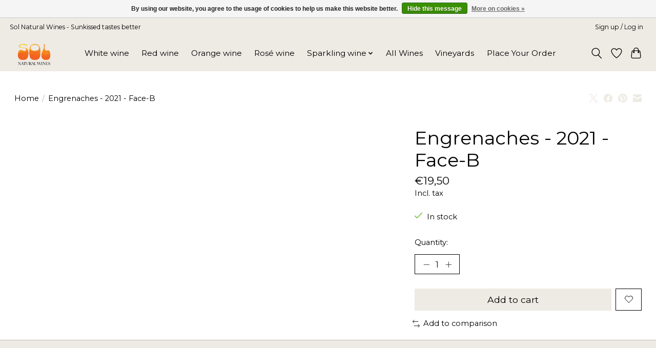

--- FILE ---
content_type: text/javascript;charset=utf-8
request_url: https://www.solnaturalwines.com/services/stats/pageview.js?product=147265426&hash=e8f0
body_size: -413
content:
// SEOshop 24-01-2026 10:33:55